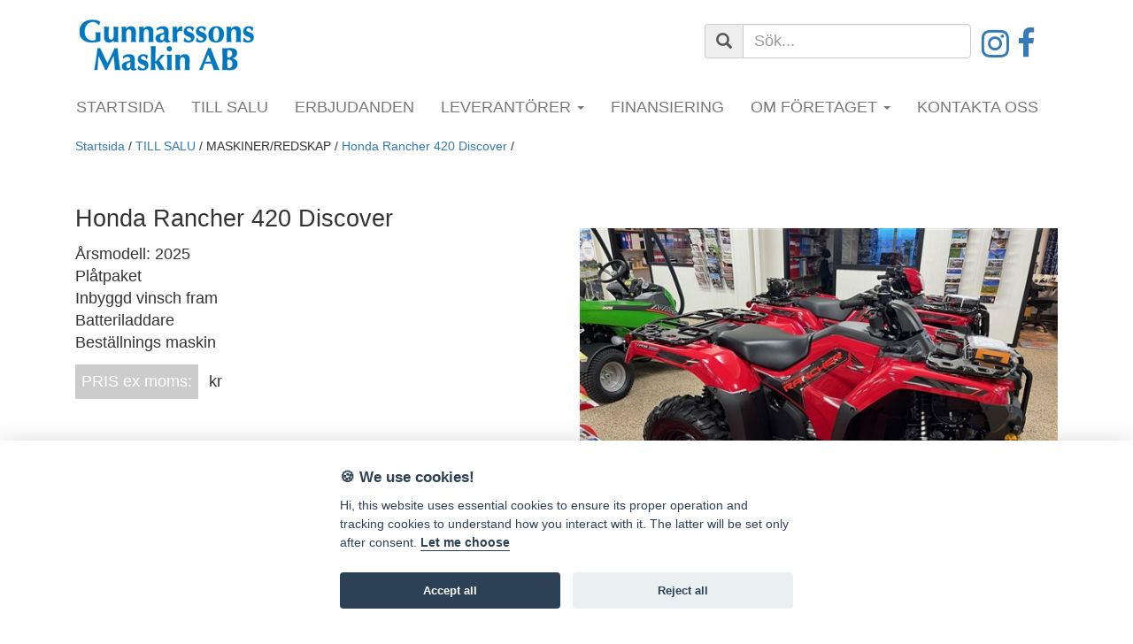

--- FILE ---
content_type: text/html; charset=utf-8
request_url: https://www.gunnarssons-maskin.se/a.1312/till-salu/maskinerredskap/honda-rancher-420-discover
body_size: 4975
content:


<!DOCTYPE html>
<html>
<head><title>
	Honda Rancher 420 Discover - GUNNARSSONS MASKIN AB
</title><meta http-equiv="X-UA-Compatible" content="IE=edge" /><meta name="robots" content="index,follow" /><meta name="googlebot" content="index,follow" /><meta http-equiv="Content-Type" content="text/html;charset=utf-8" /><meta name="viewport" content="width=device-width, initial-scale=1, maximum-scale=1, user-scalable=no" /><link href="/css/fonts/DroidSansUbuntuOswald/font.css" rel="stylesheet" /><link href="/css/fonts/font-awesome.min.css" rel="stylesheet" /><link rel="Stylesheet" href="/css/less/bootstrap.min.css" /><link rel="icon" type="image/png" href="/gfx/Favicon_gunnar.png" />

    <script src="/js/jquery-1.11.2.min.js"></script>
    <script src="/js/Bootstrap/3.3.4/bootstrap.min.js"></script>
    <script src="/js/jquery.flexslider-min.js"></script>
    <!--[if lt IE 9]>
        <script src="/js/html5shiv.min.js"></script>
        <script src="/js/respond.min.js"></script>
    <![endif]-->
<style>
body{
font-family: "Segoe UI", Roboto, "Helvetica Neue", Arial, sans-serif, "Apple Color Emoji", "Segoe UI Emoji", "Segoe UI Symbol"!important;
}
</style>
    <script type="text/javascript">
        function keypressed(ctrl, event, languageCode) {
            if (event.keyCode == 13) {
                search(ctrl, languageCode);
                return false;
            }
            return true;
        }

        function search(ctrl, languageCode) {
            location.href = baseurl + "KEYnetSearch.aspx?q=" + encodeURIComponent($(ctrl).val()) + "&lang=" + languageCode;
        }
    </script>
    
    


<meta name="description" content="Honda Rancher 420 Discover" /><meta name="keywords" content="Honda Rancher 420 Discover" /></head>
<body>
<!-- Google Tag Manager (noscript) -->
<noscript><iframe src="https://www.googletagmanager.com/ns.html?id=GTM-WB74K33"
height="0" width="0" style="display:none;visibility:hidden"></iframe></noscript>
<!-- End Google Tag Manager (noscript) -->
<form method="post" action="/a.1312/till-salu/maskinerredskap/honda-rancher-420-discover" id="form1" enctype="multipart/form-data">
<div class="aspNetHidden">
<input type="hidden" name="__VIEWSTATE" id="__VIEWSTATE" value="/wEPDwUKLTI1MzA3MzY2MQ9kFgJmD2QWAmYPZBYCAgMPFgIeBmFjdGlvbgU8L2EuMTMxMi90aWxsLXNhbHUvbWFza2luZXJyZWRza2FwL2hvbmRhLXJhbmNoZXItNDIwLWRpc2NvdmVyZGTUCZSzCVL0ZuTjV5D5itbHxsgCLB6skqojTxS9yEx/wA==" />
</div>

<div class="aspNetHidden">

	<input type="hidden" name="__VIEWSTATEGENERATOR" id="__VIEWSTATEGENERATOR" value="2173C2F0" />
</div>

    <div class="container">
        <header>
            

<nav class="navbar navbar-default" style="min-height:100px; margin-left:-15px">

    <div>
        <div class="col-md-4 navbar-header">
            <a href="/" class="navbar-brand">
                <img src="/gfx/Logo_Gunnarssons.jpg" class="img-responsive" alt="Logga" title="Gunnarsson Maskin" />
            </a>
            <button type="button" class="navbar-toggle" data-toggle="collapse" data-target="#myNavbar">
                <span class="icon-bar"></span>
                <span class="icon-bar"></span>
                <span class="icon-bar"></span>
            </button>
        </div>
        <div class="col-md-8">
            <div class="col-md-12 hidden-xs" style="margin-top: 20px; margin-right: 0;">
            <div style="float: right; padding: 10px 0 0 12px;">
                <a href="https://www.instagram.com/gunnarssonsmaskin/" target="_blank"><i class="fa fa-instagram fa-2x"> </i></a><a href="https://www.facebook.com/Gunnarssons-Maskin-AB-615722591807775/" target="_blank"><i class="fa fa-facebook fa-2x"> </i></a>
            </div>
                <div class="navbar-form" role="search">
                    <div style="float: right;padding-right:10px;">
                         <!-- Sidtoppen med sociala medier -->
                    </div>
                    <div class="input-group pull-right">
                        <span class="input-group-addon" id="basic-addon2"><span class="glyphicon glyphicon-search"></span></span>
                        <input type="text" name="q2" id="q2" class="form-control" placeholder="Sök..." aria-describedby="basic-addon2" onkeypress="return keypressed(this, event, 'se')">
                    </div>
                </div>
            </div>
        </div>

    </div>
    <div>


        <div class="col-md-12 navbar-left collapse navbar-collapse" id="myNavbar">
            <div class="visible-xs navbar-form" role="search">
                <div class="input-group ">
                    <span class="input-group-addon" id="basic-addon2"><span class="glyphicon glyphicon-search"></span></span>
                    <input type="text" name="q2" id="q2" class="form-control" placeholder="Sök..." aria-describedby="basic-addon2" onkeypress="return keypressed(this, event, 'se')">
                </div>
            </div>
            <br />
            <ul class="nav navbar-nav navbar-left" style="margin:none">
                
                        <li ><a href="../../../" target="">Startsida</a>
                            
                        </li>
                
                        <li ><a href="/a.402/till-salu" target="">TILL SALU</a>
                            
                        </li>
                
                        <li ><a href="/a.450/erbjudanden" target="">ERBJUDANDEN</a>
                            
                        </li>
                
                    <li class="dropdown"><a data-toggle="dropdown" href="/a.1221/leverantorer" class="dropdown-toggle">LEVERANTÖRER <span class="caret"></span></a>
                    
        <ul class="dropdown-menu">
            
                    <li ><a href="https://www.abkati.se/" target="_Blank">ABKATI</a>
                        
                    </li>
            
                    <li ><a href="http://www.balaagri.se/" target="_Blank">BALA AGRI</a>
                        
                    </li>
            
                    <li ><a href="https://www.bohnenkamp.se/se/" target="_Blank">BOHNENKAMP</a>
                        
                    </li>
            
                    <li ><a href="https://www.brenderup.com/sv/se/" target="_Blank">BRENDERUP</a>
                        
                    </li>
            
                    <li ><a href="https://www.castrol.com/sv_se/sweden/home.html" target="_Blank">CASTROL</a>
                        
                    </li>
            
                    <li ><a href="https://www.cubcadet.se/" target="_Blank">CUB CADET</a>
                        
                    </li>
            
                    <li ><a href="https://dronestation.se/" target="_Blank">DRÖNARSTATION AB</a>
                        
                    </li>
            
                    <li ><a href="https://ftgmowi.com/sv/" target="_Blank">FTG/MOWI</a>
                        
                    </li>
            
                    <li ><a href="https://gelins-kgk.se/" target="_Blank">GELINS</a>
                        
                    </li>
            
                    <li ><a href="https://holms.com/" target="_Blank">HOLMS</a>
                        
                    </li>
            
                    <li ><a href="http://www.hondamc.com/" target="_Blank">HONDA</a>
                        
                    </li>
            
                    <li ><a href="https://www.kramp.com/shop-se/sv" target="_Blank">KRAMP</a>
                        
                    </li>
            
                    <li ><a href="http://www.kranman.com/" target="_Blank">KRANMAN</a>
                        
                    </li>
            
                    <li ><a href="http://se.kvernelandgroup.com/" target="_Blank">KVERNELAND</a>
                        
                    </li>
            
                    <li ><a href="https://www.kaercher.com/se/" target="_Blank">KÄRCHER</a>
                        
                    </li>
            
                    <li ><a href="http://www.masseyferguson.se" target="_Blank">MASSEY FERGUSON</a>
                        
                    </li>
            
                    <li ><a href="http://www.mchale.net/" target="_Blank">McHale</a>
                        
                    </li>
            
                    <li ><a href="https://nordfarm.se/" target="_Blank">NORDFARM</a>
                        
                    </li>
            
                    <li ><a href="http://www.norje.se/" target="_Blank">NORJE</a>
                        
                    </li>
            
                    <li ><a href="http://www.narlant.se/" target="_Blank">NÄRLANT</a>
                        
                    </li>
            
                    <li ><a href="https://www.pro-terra.se" target="_Blank">PRO-TERRA</a>
                        
                    </li>
            
                    <li ><a href="https://ranaverken.se/" target="_Blank">RANAVERKEN</a>
                        
                    </li>
            
                    <li ><a href="https://rexnordic.se" target="_Blank">REX NORDIC</a>
                        
                    </li>
            
                    <li ><a href="https://www.hyttkomfort.se/" target="_Blank">SVENSK HYTT-COMFORT</a>
                        
                    </li>
            
                    <li ><a href="https://www.tama-scandinavia.se/" target="_Blank">TAMA</a>
                        
                    </li>
            
                    <li ><a href="http://www.trima.nu/" target="_Blank">TRIMA</a>
                        
                    </li>
            
                    <li ><a href="https://www.trioworld.com/sv/" target="_Blank">TRIOWORLD</a>
                        
                    </li>
            
                    <li ><a href="https://vreten.se/" target="_Blank">VRETEN</a>
                        
                    </li>
            
                    <li ><a href="https://quicke.se/" target="_Blank">ÅLÖ/QUICKE</a>
                        
                    </li>
            
        </ul>

                        </li>
                
                        <li ><a href="/a.753/finansiering" target="">FINANSIERING</a>
                            
                        </li>
                
                    <li class="dropdown"><a data-toggle="dropdown" href="/a.449/om-foretaget" class="dropdown-toggle">OM FÖRETAGET <span class="caret"></span></a>
                    
        <ul class="dropdown-menu">
            
                    <li ><a href="/a.1107/om-foretaget/historia" target="">Historia</a>
                        
                    </li>
            
                    <li ><a href="/a.1090/om-foretaget/butikreservdelar" target="">Butik/Reservdelar</a>
                        
                    </li>
            
                    <li ><a href="/a.1091/om-foretaget/forsaljning" target="">Försäljning</a>
                        
                    </li>
            
                    <li ><a href="/a.1089/om-foretaget/verkstadservice" target="">Verkstad/Service</a>
                        
                    </li>
            
        </ul>

                        </li>
                
                        <li ><a href="/a.413/kontakta-oss" target="">KONTAKTA OSS</a>
                            
                        </li>
                
            </ul>
        </div>
    </div>

</nav>

        </header>
        <section class="content">
            
    <div>
    


<div class="breadcrumb">
    
                <a href="/" target="">Startsida</a>
        

         / 

     
                <a href="/a.402/till-salu" target="">TILL SALU</a>
        

         / 

     MASKINER/REDSKAP
         

         / 

     
                <a href="/a.1312/till-salu/maskinerredskap/honda-rancher-420-discover" target="">Honda Rancher 420 Discover</a>
        

         / 

     
</div>
    
        </div>               
    
    
    <div class="col-sm-12 col-md-6"><h1></h1><h2>Honda Rancher 420 Discover </h2><p>Årsmodell: 2025<br />
Plåtpaket<br />
Inbyggd vinsch fram<br />
Batteriladdare<br />
Beställnings maskin</p><div style="float:left;color:#fff;background:#ccc;padding: 7px;">PRIS ex moms:</div><div style="float:left;padding: 7px;"> kr</div><div style="clear:both;"> </div><br /><a class="btn btn-primary" href="/a.413/kontakta-oss.aspx">
                KONTAKTA OSS
            </a></div><div class="col-sm-12 col-md-6" style="margin-top:50px;margin-bottom:50px;"><img src="/$1/Article/1312/1/570x570/10_NyRancher420.jpg" alt="Ny Honda Rancher 420 Discover hos Gunnarssons Maskin i RefteleÅrsmodell: 2025&lt;br /&gt;&#xD;&#xA;Plåtpaket&lt;br /&gt;&#xD;&#xA;Inbyggd vinsch fram&lt;br /&gt;&#xD;&#xA;Batteriladdare&lt;br /&gt;&#xD;&#xA;Beställnings maskin" /></div>   
   


        </section>
    </div>
       
    
    <footer class="footer">
        <div>
            <div class="panel-footer">
                <section class="container">
                    <div class="col-md-4 col-sm-6 col-xs-12"><h4>GUNNARSSONS MASKIN AB</h4>Kållerstadsvägen 1<br />333 75

       
      REFTELE</div><div class="col-md-4 col-sm-6 col-xs-12"><h4>Kontakta oss</h4><a href="&#xD;&#xA;            tel:0371-203 04"><i class="fa fa-phone"> </i>0371-203 04</a><br /><a href="&#xD;&#xA;            mailto:info@gunnarssons-maskin.se"><i class="fa fa-envelope-o"> </i>info@gunnarssons-maskin.se</a><br /></div><div class="col-md-4 col-sm-6 col-xs-12"><h4>Länkar</h4><a href="/a.467/om-sidan/om-keynet">Dataskyddspolicy</a><br /><a href="/a.467/om-sidan/om-keynet">Cookiepolicy</a><br /></div>
                 
                </section>
            </div>
        </div>

        <div class="container">
            <section class="row">
                <div style="float: left;">
                    © GUNNARSSONS MASKIN AB
                </div>
                <div class="pull-right" style="float: right !important;">
                    <a href="/sitemap.aspx">Sidkarta</a> |
                    <a href="/a.467/om-sidan/om-keynet">
                        <img src="/gfx/Programlogga_KEYnet__1505.png" alt="KEYnet - Informationscentralen" style="margin-bottom: 2px;">
                    </a>
                </div>
            </section>
        </div>
    </footer>
    

<!-- Global site tag (gtag.js) - Google Analytics -->
<!-- Google Tag Manager -->
<script type="text/plain" data-cookiecategory="analytics">(function(w,d,s,l,i){w[l]=w[l]||[];w[l].push({'gtm.start':
new Date().getTime(),event:'gtm.js'});var f=d.getElementsByTagName(s)[0],
j=d.createElement(s),dl=l!='dataLayer'?'&l='+l:'';j.async=true;j.src=
'https://www.googletagmanager.com/gtm.js?id='+i+dl;f.parentNode.insertBefore(j,f);
})(window,document,'script','dataLayer','GTM-WB74K33');</script>
<!-- End Google Tag Manager -->


    <script type="text/plain" data-cookiecategory="analytics" src='https://www.google.com/recaptcha/api.js'></script>

        <script defer src="/Content/keynet-js/keynet-cookie.js"></script>
        <script defer src="/Content/cookieconsent/cookieconsent.js"></script>
        <script defer src="/Content/cookieconsent/cookieconsent-runner.js"></script>

<script type="text/javascript">var baseurl='/'</script></form>
</body>
</html>


--- FILE ---
content_type: text/css
request_url: https://www.gunnarssons-maskin.se/Content/cookieconsent/cookieconsent.css
body_size: 6918
content:
:root {
    --cc-bg: #fff;
    --cc-text: #2d4156;
    --cc-btn-primary-bg: #2d4156;
    --cc-btn-primary-text: var(--cc-bg);
    --cc-btn-primary-hover-bg: #1d2e38;
    --cc-btn-secondary-bg: #eaeff2;
    --cc-btn-secondary-text: var(--cc-text);
    --cc-btn-secondary-hover-bg: #d8e0e6;
    --cc-toggle-bg-off: #919ea6;
    --cc-toggle-bg-on: var(--cc-btn-primary-bg);
    --cc-toggle-bg-readonly: #d5dee2;
    --cc-toggle-knob-bg: #fff;
    --cc-toggle-knob-icon-color: #ecf2fa;
    --cc-block-text: var(--cc-text);
    --cc-cookie-category-block-bg: #f0f4f7;
    --cc-cookie-category-block-bg-hover: #e9eff4;
    --cc-section-border: #f1f3f5;
    --cc-cookie-table-border: #e9edf2;
    --cc-overlay-bg: rgba(4, 6, 8, .85);
    --cc-webkit-scrollbar-bg: #cfd5db;
    --cc-webkit-scrollbar-bg-hover: #9199a0
}

.c_darkmode {
    --cc-bg: #181b1d;
    --cc-text: #d8e5ea;
    --cc-btn-primary-bg: #a6c4dd;
    --cc-btn-primary-text: #000;
    --cc-btn-primary-hover-bg: #c2dff7;
    --cc-btn-secondary-bg: #33383c;
    --cc-btn-secondary-text: var(--cc-text);
    --cc-btn-secondary-hover-bg: #3e454a;
    --cc-toggle-bg-off: #667481;
    --cc-toggle-bg-on: var(--cc-btn-primary-bg);
    --cc-toggle-bg-readonly: #454c54;
    --cc-toggle-knob-bg: var(--cc-cookie-category-block-bg);
    --cc-toggle-knob-icon-color: var(--cc-bg);
    --cc-block-text: #b3bfc5;
    --cc-cookie-category-block-bg: #23272a;
    --cc-cookie-category-block-bg-hover: #2b3035;
    --cc-section-border: #292d31;
    --cc-cookie-table-border: #2b3035;
    --cc-webkit-scrollbar-bg: #667481;
    --cc-webkit-scrollbar-bg-hover: #9199a0
}

.cc_div *, .cc_div :after, .cc_div :before {
    -webkit-box-sizing: border-box;
    box-sizing: border-box;
    float: none;
    font-style: inherit;
    font-variant: normal;
    font-weight: inherit;
    font-family: inherit;
    line-height: 1.2;
    font-size: 1em;
    transition: none;
    animation: none;
    margin: 0;
    padding: 0;
    text-transform: none;
    letter-spacing: unset;
    color: inherit;
    background: 0 0;
    border: none;
    box-shadow: none;
    text-decoration: none;
    text-align: left;
    visibility: unset
}

.cc_div {
    font-size: 16px;
    font-weight: 400;
    font-family: -apple-system,BlinkMacSystemFont,"Segoe UI",Roboto,Helvetica,Arial,sans-serif,"Apple Color Emoji","Segoe UI Emoji","Segoe UI Symbol";
    -webkit-font-smoothing: antialiased;
    -moz-osx-font-smoothing: grayscale;
    text-rendering: optimizeLegibility;
    color: #2d4156;
    color: var(--cc-text)
}

    #c-ttl, #s-bl td:before, #s-ttl, .cc_div .b-tl, .cc_div .c-bn {
        font-weight: 600
    }

    #cm, #s-bl .act .b-acc, #s-inr, .cc_div .b-tl, .cc_div .c-bl {
        border-radius: .35em
    }

#s-bl .act .b-acc {
    border-top-left-radius: 0;
    border-top-right-radius: 0
}

.cc_div a, .cc_div button, .cc_div input {
    -webkit-appearance: none;
    -moz-appearance: none;
    appearance: none
}

.cc_div a {
    border-bottom: 1px solid
}

    .cc_div a:hover {
        text-decoration: none;
        border-color: transparent
    }

#cm-ov, #cs-ov, .c--anim #cm, .c--anim #s-cnt, .c--anim #s-inr {
    transition: visibility .25s linear,opacity .25s ease,transform .25s ease !important
}

.c--anim .c-bn {
    transition: background-color .25s ease !important
}

.c--anim #cm.bar.slide, .c--anim .bar.slide #s-inr {
    transition: visibility .4s ease,opacity .4s ease,transform .4s ease !important
}

    .c--anim #cm.bar.slide + #cm-ov, .c--anim .bar.slide + #cs-ov {
        transition: visibility .4s ease,opacity .4s ease,transform .4s ease !important
    }

#cm.bar.slide, .cc_div .bar.slide #s-inr {
    transform: translateX(100%);
    opacity: 1
}

#cm.bar.top.slide, .cc_div .bar.left.slide #s-inr {
    transform: translateX(-100%);
    opacity: 1
}

#cm.slide, .cc_div .slide #s-inr {
    transform: translateY(1.6em)
}

#cm.top.slide {
    transform: translateY(-1.6em)
}

#cm.bar.slide {
    transform: translateY(100%)
}

#cm.bar.top.slide {
    transform: translateY(-100%)
}

.show--consent .c--anim #cm, .show--consent .c--anim #cm.bar, .show--settings .c--anim #s-inr, .show--settings .c--anim .bar.slide #s-inr {
    opacity: 1;
    transform: scale(1);
    visibility: visible !important
}

    .show--consent .c--anim #cm.box.middle, .show--consent .c--anim #cm.cloud.middle {
        transform: scale(1) translateY(-50%)
    }

.show--settings .c--anim #s-cnt {
    visibility: visible !important
}

.force--consent.show--consent .c--anim #cm-ov, .show--settings .c--anim #cs-ov {
    visibility: visible !important;
    opacity: 1 !important
}

#cm {
    font-family: inherit;
    padding: 1.1em 1.8em 1.4em 1.8em;
    position: fixed;
    z-index: 1;
    background: #fff;
    background: var(--cc-bg);
    max-width: 24.2em;
    width: 100%;
    bottom: 1.25em;
    right: 1.25em;
    box-shadow: 0 .625em 1.875em #000;
    box-shadow: 0 .625em 1.875em rgba(2,2,3,.28);
    opacity: 0;
    visibility: hidden;
    transform: scale(.95);
    line-height: initial
}

#cc_div #cm {
    display: block !important
}

#c-ttl {
    margin-bottom: .7em;
    font-size: 1.05em
}

.cloud #c-ttl {
    margin-top: -.15em
}

#c-txt {
    font-size: .9em;
    line-height: 1.5em
}

.cc_div #c-bns {
    display: flex;
    justify-content: space-between;
    margin-top: 1.4em
}

.cc_div .c-bn {
    color: #40505a;
    color: var(--cc-btn-secondary-text);
    background: #e5ebef;
    background: var(--cc-btn-secondary-bg);
    padding: 1em 1.7em;
    display: inline-block;
    cursor: pointer;
    font-size: .82em;
    -moz-user-select: none;
    -khtml-user-select: none;
    -webkit-user-select: none;
    -o-user-select: none;
    user-select: none;
    text-align: center;
    border-radius: 4px;
    flex: 1
}

#c-bns button + button, #s-c-bn, #s-cnt button + button {
    float: right;
    margin-left: 1em
}

#s-cnt #s-rall-bn {
    float: none
}

#cm .c_link:active, #cm .c_link:hover, #s-c-bn:active, #s-c-bn:hover, #s-cnt button + button:active, #s-cnt button + button:hover {
    background: #d8e0e6;
    background: var(--cc-btn-secondary-hover-bg)
}

#s-cnt {
    position: fixed;
    top: 0;
    left: 0;
    width: 100%;
    z-index: 101;
    display: table;
    height: 100%;
    visibility: hidden
}

#s-bl {
    outline: 0
}

    #s-bl .title {
        margin-top: 1.4em
    }

        #s-bl .title:first-child {
            margin-top: 0
        }

    #s-bl .b-bn {
        margin-top: 0
    }

    #s-bl .b-acc .p {
        margin-top: 0;
        padding: 1em
    }

#s-cnt .b-bn .b-tl {
    display: block;
    font-family: inherit;
    font-size: .95em;
    width: 100%;
    position: relative;
    padding: 1.3em 6.4em 1.3em 2.7em;
    background: 0 0;
    transition: background-color .25s ease
}

    #s-cnt .b-bn .b-tl.exp {
        cursor: pointer
    }

#s-cnt .act .b-bn .b-tl {
    border-bottom-right-radius: 0;
    border-bottom-left-radius: 0
}

#s-cnt .b-bn .b-tl:active, #s-cnt .b-bn .b-tl:hover {
    background: #e9eff4;
    background: var(--cc-cookie-category-block-bg-hover)
}

#s-bl .b-bn {
    position: relative
}

#s-bl .c-bl {
    padding: 1em;
    margin-bottom: .5em;
    border: 1px solid #f1f3f5;
    border-color: var(--cc-section-border);
    transition: background-color .25s ease
}

    #s-bl .c-bl:hover {
        background: #f0f4f7;
        background: var(--cc-cookie-category-block-bg)
    }

    #s-bl .c-bl:last-child {
        margin-bottom: .5em
    }

    #s-bl .c-bl:first-child {
        transition: none;
        padding: 0;
        margin-top: 0;
        border: none;
        margin-bottom: 2em
    }

    #s-bl .c-bl:not(.b-ex):first-child:hover {
        background: 0 0;
        background: unset
    }

    #s-bl .c-bl.b-ex {
        padding: 0;
        border: none;
        background: #f0f4f7;
        background: var(--cc-cookie-category-block-bg);
        transition: none
    }

        #s-bl .c-bl.b-ex + .c-bl {
            margin-top: 2em
        }

            #s-bl .c-bl.b-ex + .c-bl.b-ex {
                margin-top: 0
            }

        #s-bl .c-bl.b-ex:first-child {
            margin-bottom: 1em
        }

        #s-bl .c-bl.b-ex:first-child {
            margin-bottom: .5em
        }

#s-bl .b-acc {
    max-height: 0;
    overflow: hidden;
    padding-top: 0;
    margin-bottom: 0;
    display: none
}

#s-bl .act .b-acc {
    max-height: 100%;
    display: block;
    overflow: hidden
}

#s-cnt .p {
    font-size: .9em;
    line-height: 1.5em;
    margin-top: .85em;
    color: #2d4156;
    color: var(--cc-block-text)
}

.cc_div .b-tg .c-tgl:disabled {
    cursor: not-allowed
}

#c-vln {
    display: table-cell;
    vertical-align: middle;
    position: relative
}

#cs {
    padding: 0 1.7em;
    width: 100%;
    position: fixed;
    left: 0;
    right: 0;
    top: 0;
    bottom: 0;
    height: 100%
}

#s-inr {
    height: 100%;
    position: relative;
    max-width: 45em;
    margin: 0 auto;
    transform: scale(.96);
    opacity: 0;
    padding-top: 4.75em;
    padding-bottom: 4.75em;
    position: relative;
    height: 100%;
    overflow: hidden;
    visibility: hidden;
    box-shadow: rgba(3,6,9,.26) 0 13px 27px -5px
}

#s-bns, #s-hdr, #s-inr {
    background: #fff;
    background: var(--cc-bg)
}

#s-bl {
    overflow-y: auto;
    overflow-y: overlay;
    overflow-x: hidden;
    height: 100%;
    padding: 1.3em 2.1em;
    display: block;
    width: 100%
}

#s-bns {
    position: absolute;
    bottom: 0;
    left: 0;
    right: 0;
    padding: 1em 2.1em;
    border-top: 1px solid #f1f3f5;
    border-color: var(--cc-section-border);
    height: 4.75em
}

.cc_div .cc-link {
    color: #253b48;
    color: var(--cc-btn-primary-bg);
    border-bottom: 1px solid #253b48;
    border-color: var(--cc-btn-primary-bg);
    display: inline;
    padding-bottom: 0;
    text-decoration: none;
    cursor: pointer;
    font-weight: 600
}

    .cc_div .cc-link:active, .cc_div .cc-link:hover {
        border-color: transparent
    }

#c-bns button:first-child, #s-bns button:first-child {
    color: #fff;
    color: var(--cc-btn-primary-text);
    background: #253b48;
    background: var(--cc-btn-primary-bg)
}

#c-bns.swap button:first-child {
    color: #40505a;
    color: var(--cc-btn-secondary-text);
    background: #e5ebef;
    background: var(--cc-btn-secondary-bg)
}

#c-bns.swap button:last-child {
    color: #fff;
    color: var(--cc-btn-primary-text);
    background: #253b48;
    background: var(--cc-btn-primary-bg)
}

.cc_div .b-tg .c-tgl:checked ~ .c-tg {
    background: #253b48;
    background: var(--cc-toggle-bg-on)
}

#c-bns button:first-child:active, #c-bns button:first-child:hover, #c-bns.swap button:last-child:active, #c-bns.swap button:last-child:hover, #s-bns button:first-child:active, #s-bns button:first-child:hover {
    background: #1d2e38;
    background: var(--cc-btn-primary-hover-bg)
}

#c-bns.swap button:first-child:active, #c-bns.swap button:first-child:hover {
    background: #d8e0e6;
    background: var(--cc-btn-secondary-hover-bg)
}

#s-hdr {
    position: absolute;
    top: 0;
    width: 100%;
    display: table;
    padding: 0 2.1em;
    height: 4.75em;
    vertical-align: middle;
    z-index: 2;
    border-bottom: 1px solid #f1f3f5;
    border-color: var(--cc-section-border)
}

#s-ttl {
    display: table-cell;
    vertical-align: middle;
    font-size: 1em
}

#s-c-bn {
    padding: 0;
    width: 1.7em;
    height: 1.7em;
    font-size: 1.45em;
    margin: 0;
    font-weight: initial;
    position: relative
}

#s-c-bnc {
    display: table-cell;
    vertical-align: middle
}

.cc_div span.t-lb {
    position: absolute;
    top: 0;
    z-index: -1;
    opacity: 0;
    pointer-events: none;
    overflow: hidden
}

#c_policy__text {
    height: 31.25em;
    overflow-y: auto;
    margin-top: 1.25em
}

#c-s-in {
    position: relative;
    transform: translateY(-50%);
    top: 50%;
    height: 100%;
    height: calc(100% - 2.5em);
    max-height: 37.5em
}

@media screen and (min-width:688px) {
    #s-bl::-webkit-scrollbar {
        width: .9em;
        height: 100%;
        background: 0 0;
        border-radius: 0 .25em .25em 0
    }

    #s-bl::-webkit-scrollbar-thumb {
        border: .25em solid var(--cc-bg);
        background: #cfd5db;
        background: var(--cc-webkit-scrollbar-bg);
        border-radius: 100em
    }

        #s-bl::-webkit-scrollbar-thumb:hover {
            background: #9199a0;
            background: var(--cc-webkit-scrollbar-bg-hover)
        }

    #s-bl::-webkit-scrollbar-button {
        width: 10px;
        height: 5px
    }
}

.cc_div .b-tg {
    position: absolute;
    right: 0;
    top: 0;
    bottom: 0;
    display: inline-block;
    margin: auto;
    right: 1.2em;
    cursor: pointer;
    -webkit-user-select: none;
    -moz-user-select: none;
    -ms-user-select: none;
    user-select: none;
    vertical-align: middle
}

    .cc_div .b-tg .c-tgl {
        position: absolute;
        cursor: pointer;
        display: block;
        top: 0;
        left: 0;
        margin: 0;
        border: 0
    }

    .cc_div .b-tg .c-tg {
        position: absolute;
        background: #919ea6;
        background: var(--cc-toggle-bg-off);
        transition: background-color .25s ease,box-shadow .25s ease;
        pointer-events: none
    }

    .cc_div .b-tg, .cc_div .b-tg .c-tg, .cc_div .b-tg .c-tgl, .cc_div span.t-lb {
        width: 3.4em;
        height: 1.5em;
        border-radius: 4em
    }

        .cc_div .b-tg .c-tg.c-ro {
            cursor: not-allowed
        }

        .cc_div .b-tg .c-tgl ~ .c-tg.c-ro {
            background: #d5dee2;
            background: var(--cc-toggle-bg-readonly)
        }

            .cc_div .b-tg .c-tgl ~ .c-tg.c-ro:after {
                box-shadow: none
            }

        .cc_div .b-tg .c-tg:after {
            content: "";
            position: relative;
            display: block;
            left: .125em;
            top: .125em;
            width: 1.25em;
            height: 1.25em;
            border: none;
            box-sizing: content-box;
            background: #fff;
            background: var(--cc-toggle-knob-bg);
            box-shadow: 0 1px 2px rgba(24,32,35,.36);
            transition: transform .25s ease;
            border-radius: 100%
        }

        .cc_div .b-tg .c-tgl:checked ~ .c-tg:after {
            transform: translateX(1.9em)
        }

#s-bl table, #s-bl td, #s-bl th {
    border: none
}

#s-bl tbody tr {
    transition: background-color .25s ease
}

    #s-bl tbody tr:hover {
        background: #e9eff4;
        background: var(--cc-cookie-category-block-bg-hover)
    }

#s-bl table {
    text-align: left;
    border-collapse: collapse;
    width: 100%;
    padding: 0;
    margin: 0;
    overflow: hidden
}

#s-bl td, #s-bl th {
    padding: .8em .625em;
    text-align: left;
    vertical-align: top;
    font-size: .8em;
    padding-left: 1.2em
}

#s-bl th {
    font-family: inherit;
    padding: 1.2em 1.2em
}

#s-bl thead tr:first-child {
    border-bottom: 1px solid #e9edf2;
    border-color: var(--cc-cookie-table-border)
}

.force--consent #cs, .force--consent #s-cnt {
    width: 100vw
}

#cm-ov, #cs-ov {
    position: fixed;
    left: 0;
    right: 0;
    top: 0;
    bottom: 0;
    visibility: hidden;
    opacity: 0;
    background: #070707;
    background: rgba(4,6,8,.85);
    background: var(--cc-overlay-bg);
    display: none;
    transition: none
}

.c--anim #cs-ov, .force--consent .c--anim #cm-ov, .force--consent.show--consent #cm-ov, .show--settings #cs-ov {
    display: block
}

#cs-ov {
    z-index: 2
}

.force--consent .cc_div {
    position: fixed;
    top: 0;
    left: 0;
    bottom: 0;
    width: 100%;
    width: 100vw;
    visibility: hidden;
    transition: visibility .25s linear
}

.force--consent.show--consent .c--anim .cc_div, .force--consent.show--settings .c--anim .cc_div {
    visibility: visible
}

.force--consent #cm {
    position: absolute
}

    .force--consent #cm.bar {
        width: 100vw;
        max-width: 100vw
    }

html.force--consent.show--consent {
    overflow-y: hidden !important
}

    html.force--consent.show--consent, html.force--consent.show--consent body {
        height: auto !important;
        overflow-x: hidden !important
    }

.cc_div .act .b-bn .exp::before, .cc_div .b-bn .exp::before {
    border: solid #2d4156;
    border-color: var(--cc-btn-secondary-text);
    border-width: 0 2px 2px 0;
    padding: .2em;
    display: inline-block;
    position: absolute;
    content: '';
    margin-right: 15px;
    position: absolute;
    transform: translateY(-50%) rotate(45deg);
    left: 1.2em;
    top: 50%
}

.cc_div .act .b-bn .b-tl::before {
    transform: translateY(-20%) rotate(225deg)
}

.cc_div .on-i::before {
    border: solid #fff;
    border-color: var(--cc-toggle-knob-icon-color);
    border-width: 0 2px 2px 0;
    padding: .1em;
    display: inline-block;
    padding-bottom: .45em;
    content: '';
    margin: 0 auto;
    transform: rotate(45deg);
    top: .37em;
    left: .75em;
    position: absolute
}

#s-c-bn::after, #s-c-bn::before {
    content: '';
    position: absolute;
    left: .82em;
    top: .58em;
    height: .6em;
    width: 1.5px;
    background: #444d53;
    background: var(--cc-btn-secondary-text);
    transform: rotate(45deg);
    border-radius: 1em;
    margin: 0 auto
}

#s-c-bn::after {
    transform: rotate(-45deg)
}

.cc_div .off-i, .cc_div .on-i {
    height: 100%;
    width: 50%;
    position: absolute;
    right: 0;
    display: block;
    text-align: center;
    transition: opacity .15s ease
}

.cc_div .on-i {
    left: 0;
    opacity: 0
}

.cc_div .off-i::after, .cc_div .off-i::before {
    right: .8em;
    top: .42em;
    content: ' ';
    height: .7em;
    width: .09375em;
    display: block;
    background: #cdd6dc;
    background: var(--cc-toggle-knob-icon-color);
    margin: 0 auto;
    position: absolute;
    transform-origin: center
}

.cc_div .off-i::before {
    transform: rotate(45deg)
}

.cc_div .off-i::after {
    transform: rotate(-45deg)
}

.cc_div .b-tg .c-tgl:checked ~ .c-tg .on-i {
    opacity: 1
}

.cc_div .b-tg .c-tgl:checked ~ .c-tg .off-i {
    opacity: 0
}

#cm.box.middle, #cm.cloud.middle {
    top: 50%;
    transform: translateY(-37%);
    bottom: auto
}

    #cm.box.middle.zoom, #cm.cloud.middle.zoom {
        transform: scale(.95) translateY(-50%)
    }

#cm.box.center {
    left: 1em;
    right: 1em;
    margin: 0 auto
}

#cm.cloud {
    max-width: 50em;
    margin: 0 auto;
    text-align: center;
    left: 1em;
    right: 1em;
    overflow: hidden;
    padding: 1.3em 2em;
    width: unset
}

.cc_div .cloud #c-inr {
    display: table;
    width: 100%
}

.cc_div .cloud #c-inr-i {
    width: 70%;
    display: table-cell;
    vertical-align: top;
    padding-right: 2.4em
}

.cc_div .cloud #c-txt {
    font-size: .85em
}

.cc_div .cloud #c-bns {
    min-width: 170px;
    display: table-cell;
    vertical-align: middle
}

#cm.cloud .c-bn {
    margin: .625em 0 0 0;
    width: 100%
}

    #cm.cloud .c-bn:first-child {
        margin: 0
    }

#cm.cloud.left {
    margin-right: 1.25em
}

#cm.cloud.right {
    margin-left: 1.25em
}

#cm.bar {
    width: 100%;
    max-width: 100%;
    left: 0;
    right: 0;
    bottom: 0;
    border-radius: 0;
    position: fixed;
    padding: 2em
}

    #cm.bar #c-inr {
        max-width: 32em;
        margin: 0 auto
    }

    #cm.bar #c-bns {
        max-width: 33.75em
    }

    #cm.bar #cs {
        padding: 0
    }

.cc_div .bar #c-s-in {
    top: 0;
    transform: none;
    height: 100%;
    max-height: 100%
}

.cc_div .bar #s-bl, .cc_div .bar #s-bns, .cc_div .bar #s-hdr {
    padding-left: 1.6em;
    padding-right: 1.6em
}

.cc_div .bar #cs {
    padding: 0
}

.cc_div .bar #s-inr {
    margin: 0;
    margin-left: auto;
    margin-right: 0;
    border-radius: 0;
    max-width: 32em
}

.cc_div .bar.left #s-inr {
    margin-left: 0;
    margin-right: auto
}

.cc_div .bar #s-bl table, .cc_div .bar #s-bl tbody, .cc_div .bar #s-bl td, .cc_div .bar #s-bl th, .cc_div .bar #s-bl thead, .cc_div .bar #s-bl tr, .cc_div .bar #s-cnt {
    display: block
}

    .cc_div .bar #s-bl thead tr {
        position: absolute;
        top: -9999px;
        left: -9999px
    }

.cc_div .bar #s-bl tr {
    border-top: 1px solid #e3e7ed;
    border-color: var(--cc-cookie-table-border)
}

.cc_div .bar #s-bl td {
    border: none;
    position: relative;
    padding-left: 35%
}

    .cc_div .bar #s-bl td:before {
        position: absolute;
        left: 1em;
        padding-right: .625em;
        white-space: nowrap;
        content: attr(data-column);
        color: #000;
        color: var(--cc-text);
        overflow: hidden;
        text-overflow: ellipsis
    }

#cm.top {
    bottom: auto;
    top: 1.25em
}

#cm.left {
    right: auto;
    left: 1.25em
}

#cm.right {
    left: auto;
    right: 1.25em
}

#cm.bar.left, #cm.bar.right {
    left: 0;
    right: 0
}

#cm.bar.top {
    top: 0
}

@media screen and (max-width:688px) {
    #cm, #cm.cloud, #cm.left, #cm.right {
        width: auto;
        max-width: 100%;
        margin: 0;
        padding: 1.4em !important;
        right: 1em;
        left: 1em;
        bottom: 1em;
        display: block
    }

    .force--consent #cm, .force--consent #cm.cloud {
        width: auto;
        max-width: 100vw
    }

    #cm.top {
        top: 1em;
        bottom: auto
    }

    #cm.bottom {
        bottom: 1em;
        top: auto
    }

    #cm.bar.bottom {
        bottom: 0
    }

    #cm.cloud .c-bn {
        font-size: .85em
    }

    #s-bns, .cc_div .bar #s-bns {
        padding: 1em 1.3em
    }

    .cc_div .bar #s-inr {
        max-width: 100%;
        width: 100%
    }

    .cc_div .cloud #c-inr-i {
        padding-right: 0
    }

    #cs {
        border-radius: 0;
        padding: 0
    }

    #c-s-in {
        max-height: 100%;
        height: 100%;
        top: 0;
        transform: none
    }

    .cc_div .b-tg {
        transform: scale(1.1);
        right: 1.1em
    }

    #s-inr {
        margin: 0;
        padding-bottom: 7.9em;
        border-radius: 0
    }

    #s-bns {
        height: 7.9em
    }

    #s-bl, .cc_div .bar #s-bl {
        padding: 1.3em
    }

    #s-hdr, .cc_div .bar #s-hdr {
        padding: 0 1.3em
    }

    #s-bl table {
        width: 100%
    }

    #s-inr.bns-t {
        padding-bottom: 10.5em
    }

    .bns-t #s-bns {
        height: 10.5em
    }

    .cc_div .bns-t .c-bn {
        font-size: .83em;
        padding: .9em 1.6em
    }

    #s-cnt .b-bn .b-tl {
        padding-top: 1.2em;
        padding-bottom: 1.2em
    }

    #s-bl table, #s-bl tbody, #s-bl td, #s-bl th, #s-bl thead, #s-bl tr, #s-cnt {
        display: block
    }

        #s-bl thead tr {
            position: absolute;
            top: -9999px;
            left: -9999px
        }

    #s-bl tr {
        border-top: 1px solid #e3e7ed;
        border-color: var(--cc-cookie-table-border)
    }

    #s-bl td {
        border: none;
        position: relative;
        padding-left: 35%
    }

        #s-bl td:before {
            position: absolute;
            left: 1em;
            padding-right: .625em;
            white-space: nowrap;
            content: attr(data-column);
            color: #000;
            color: var(--cc-text);
            overflow: hidden;
            text-overflow: ellipsis
        }

    #cm .c-bn, .cc_div .c-bn {
        width: 100%;
        margin-right: 0
    }

    #s-cnt #s-rall-bn {
        margin-left: 0
    }

    .cc_div #c-bns {
        flex-direction: column
    }

    #c-bns button + button, #s-cnt button + button {
        margin-top: .625em;
        margin-left: 0;
        float: unset
    }

    #cm.box, #cm.cloud {
        left: 1em;
        right: 1em;
        width: auto
    }

        #cm.cloud.left, #cm.cloud.right {
            margin: 0
        }

    .cc_div .cloud #c-bns, .cc_div .cloud #c-inr, .cc_div .cloud #c-inr-i {
        display: block;
        width: auto;
        min-width: unset
    }

    .cc_div .cloud #c-txt {
        font-size: .9em
    }

    .cc_div .cloud #c-bns {
        margin-top: 1.625em
    }
}

.cc_div.ie #c-vln {
    height: 100%;
    padding-top: 5.62em
}

.cc_div.ie .bar #c-vln {
    padding-top: 0
}

.cc_div.ie #cs {
    max-height: 37.5em;
    position: relative;
    top: 0;
    margin-top: -5.625em
}

.cc_div.ie .bar #cs {
    margin-top: 0;
    max-height: 100%
}

.cc_div.ie #cm {
    border: 1px solid #dee6e9
}

.cc_div.ie #c-s-in {
    top: 0
}

.cc_div.ie .b-tg {
    padding-left: 1em;
    margin-bottom: .7em
}

    .cc_div.ie .b-tg .c-tgl:checked ~ .c-tg:after {
        left: 1.95em
    }

.cc_div.ie #s-bl table {
    overflow: auto
}

.cc_div.ie .b-tg .c-tg {
    display: none
}

.cc_div.ie .b-tg .c-tgl {
    position: relative;
    display: inline-block;
    vertical-align: middle;
    margin-bottom: .2em;
    height: auto
}

.cc_div.ie #s-cnt .b-bn .b-tl {
    padding: 1.3em 6.4em 1.3em 1.4em
}

.cc_div.ie .bar #s-bl td:before {
    display: none
}

.cc_div.ie .bar #s-bl td {
    padding: .8em .625em .8em 1.2em
}

.cc_div.ie .bar #s-bl thead tr {
    position: relative
}

.cc_div.ie .b-tg .t-lb {
    filter: alpha(opacity=0);
}

.cc_div.ie #cm-ov, .cc_div.ie #cs-ov {
    filter: alpha(opacity=80);
}


--- FILE ---
content_type: application/javascript
request_url: https://www.gunnarssons-maskin.se/Content/keynet-js/keynet-cookie.js
body_size: 321
content:
function createCookie(name, value, days) {
    if (days) {
        var date = new Date();
        date.setTime(date.getTime() + (days * 24 * 60 * 60 * 1000));
        var expires = "; expires=" + date.toGMTString();
    }
    else var expires = "";
    document.cookie = name + "=" + value + expires + "; path=/";
}

function getCookie(name) {
    if (typeof (name) == 'string' && name != '') {
        var cookies = document.cookie.split(';');
        for (i = 0; i < cookies.length; i++) {
            if (cookies[i].trim().startsWith(name)) {
                return cookies[i].split('=')[1];
            }
        }
    }

    return null;
}

function deleteCookie(name) {
    document.cookie = name + '=; path=/;domain=' + location.host + ';expires=Thu, 01 Jan 1970 00:00:01 GMT;'
}

--- FILE ---
content_type: application/javascript
request_url: https://www.gunnarssons-maskin.se/Content/cookieconsent/cookieconsent-runner.js
body_size: 3406
content:
var cc = initCookieConsent();

var logo = '<img src="/gfx/Logo_Gunnarssons.jpg" alt="Gunnarssons Maskin" />';
var cookie = '🍪';

cc.run({
    current_lang: 'sv',
    autoclear_cookies: true,                   // default: false
    theme_css: '/Content/cookieconsent/cookieconsent.css',
    cookie_name: 'gdpr_consent',             // default: 'cc_cookie'
    cookie_expiration: 365,                    // default: 182
    page_scripts: true,                         // default: false

    auto_language: 'browser',                     // default: null; could also be 'browser' or 'document'
    // autorun: true,                           // default: true
    delay: 5,                                // default: 0
    // force_consent: false,
    // hide_from_bots: false,                   // default: false
    // remove_cookie_tables: false              // default: false
    // cookie_domain: location.hostname,        // default: current domain
    // cookie_path: "/",                        // default: root
    // cookie_same_site: "Lax",
    // use_rfc_cookie: false,                   // default: false
    // revision: 0,                             // default: 0

    gui_options: {
        consent_modal: {
            layout: 'bar',                      // box,cloud,bar
            position: 'bottom',           // bottom,middle,top + left,right,center
            transition: 'slide'                 // zoom,slide
        },
        settings_modal: {
            layout: 'box',                      // box,bar
            // position: 'left',                // right,left (available only if bar layout selected)
            transition: 'slide'                 // zoom,slide
        }
    },

    onAccept: function (cookie) {
    },

    onChange: function (cookie, changed_preferences) {
        // If analytics category's status was changed.
        if (changed_preferences.indexOf('analytics') > -1) {

            // If analytics category is disabled.
            if (!cc.allowedCategory('analytics')) {

                // Disable gtag.
                console.log('disabling gtag')
                window.dataLayer = window.dataLayer || [];

                function gtag() { dataLayer.push(arguments); }

                gtag('consent', 'default', {
                    'ad_storage': 'denied',
                    'analytics_storage': 'denied'
                });
            }
        }

        if (changed_preferences.indexOf('targeting') > -1) {
            // If targeting category is disabled.
            if (!cc.allowedCategory('targeting')) {
                fbq('consent', 'revoke');
            }
        }

        window.location.reload();
    },

    languages: {
        'sv': {
            consent_modal: {
                title: cookie + ' Vi använder kakor!',
                description: 'Hej! Denna sidan använder cookies för att säkerställa webbplatsens grundläggande funktioner och för att förbättra din onlineupplevelse. Vissa tredjepartsbibliotek innehåller spårningscookies och dessa kan du välja att inte aktivera. <button type="button" data-cc="c-settings" class="cc-link">Låt mig se och välja cookies</button>',
                primary_btn: {
                    text: 'Acceptera alla',
                    role: 'accept_all'
                },
                secondary_btn: {
                    text: 'Neka alla',
                    role: 'accept_necessary'
                }
            },
            settings_modal: {
                title: logo,
                save_settings_btn: 'Spara inställningar',
                accept_all_btn: 'Acceptera alla',
                reject_all_btn: 'Neka alla',
                close_btn_label: 'Stäng',
                cookie_table_headers: [
                    { col1: 'Namn' },
                    { col2: 'Domän' },
                    { col3: 'Utgår' },
                    { col4: 'Beskrivning' }
                ],
                blocks: [
                    {
                        title: 'Cookieanvändning',
                        description: 'Vi använder cookies för att säkerställa webbplatsens grundläggande funktioner och för att förbättra din onlineupplevelse. Här kan du själv välja vad du vill ska vara aktivt. För mer information om cookies och andra känsliga uppgifter, läs hela vår <a href="https://www.gunnarssons-maskin.se/a.467/om-sidan/om-keynet" class="cc-link">policy</a>.'
                    }, {
                        title: 'Nödvändiga cookies',
                        description: 'Dessa cookies är viktiga för att webbplatsen ska fungera korrekt. Utan dessa cookies skulle alltså inte webbplatsen fungera korrekt',
                        toggle: {
                            value: 'necessary',
                            enabled: true,
                            readonly: true          // cookie categories with readonly=true are all treated as "necessary cookies"
                        },
                        cookie_table: [
                            {
                                col1: 'gdpr_consent',
                                col2: 'gunnarssons-maskin.se',
                                col3: '1 år',
                                col4: 'Lagrar information om vilka cookies du tillåtit.',
                                is_regex: true
                            }
                        ],
                    }, {
                        title: 'Prestanda- och analyscookies',
                        description: 'Dessa cookies gör det möjligt för webbplatsen att komma ihåg de val du har gjort tidigare',
                        toggle: {
                            value: 'analytics',     // there are no default categories => you specify them
                            enabled: false,
                            readonly: false
                        },
                        cookie_table: [
                            {
                                col1: '^_ga',
                                col2: 'google.com',
                                col3: '2 år',
                                col4: 'Google Analytics',
                                is_regex: true
                            },
                            {
                                col1: '_gid',
                                col2: 'google.com',
                                col3: '1 dag',
                                col4: 'Google Analytics',
                            },
                            {
                                col1: '_GRECAPTCHA',
                                col2: 'google.com',
                                col3: '6 månader',
                                col4: 'Används för att undvika spam via formulär.',
                            },
                        ]
                    },
                    {
                        title: 'Annons- och spårningscookies',
                        description: 'Dessa cookies samlar in information om hur du använder webbplatsen, vilka sidor du besökte och vilka länkar du klickade på. All information är anonymiserad och kan inte användas för att identifiera dig.',
                        toggle: {
                           value: 'targeting',
                           enabled: false,
                           readonly: false
                      },
                        cookie_table: [
                            {
                                col1: '.doubleclick.net',
                                col2: '.doubleclick.net',
                                col3: '1 år',
                                col4: 'Marknadsspårning'
                            }
                        ]
                    }
                ]
            }
        },
        'en': {
            consent_modal: {
                title: cookie + ' We use cookies!',
                description: 'Hi, this website uses essential cookies to ensure its proper operation and tracking cookies to understand how you interact with it. The latter will be set only after consent. <button type="button" data-cc="c-settings" class="cc-link">Let me choose</button>',
                primary_btn: {
                    text: 'Accept all',
                    role: 'accept_all'
                },
                secondary_btn: {
                    text: 'Reject all',
                    role: 'accept_necessary'
                }
            },
            settings_modal: {
                title: logo,
                save_settings_btn: 'Save settings',
                accept_all_btn: 'Accept all',
                reject_all_btn: 'Reject all',
                close_btn_label: 'Close',
                cookie_table_headers: [
                    { col1: 'Name' },
                    { col2: 'Domain' },
                    { col3: 'Expiration' },
                    { col4: 'Description' }
                ],
                blocks: [
                    {
                        title: 'Cookie usage',
                        description: 'I use cookies to ensure the basic functionalities of the website and to enhance your online experience. You can choose for each category to opt-in/out whenever you want. For more details relative to cookies and other sensitive data, please read the full <a href="https://www.heijel.se/a.55/information-om-cookies" class="cc-link">privacy policy</a>.'
                    }, {
                        title: 'Strictly necessary cookies',
                        description: 'These cookies are essential for the proper functioning of my website. Without these cookies, the website would not work properly',
                        toggle: {
                            value: 'necessary',
                            enabled: true,
                            readonly: true          // cookie categories with readonly=true are all treated as "necessary cookies"
                        },
                        cookie_table: [
                            {
                                col1: 'gdpr_consent',
                                col2: 'gunnarssons-maskin.se',
                                col3: '1 år',
                                col4: 'Lagrar information om vilka cookies du tillåtit.',
                                is_regex: true
                            }
                        ]
                    }, {
                        title: 'Performance and Analytics cookies',
                        description: 'These cookies allow the website to remember the choices you have made in the past',
                        toggle: {
                            value: 'analytics',     // there are no default categories => you specify them
                            enabled: false,
                            readonly: false
                        },
                        cookie_table: [
                            {
                                col1: '^_ga',
                                col2: 'google.com',
                                col3: '2 year',
                                col4: 'Google Analytics',
                                is_regex: true
                            },
                            {
                                col1: '_gid',
                                col2: 'google.com',
                                col3: '1 day',
                                col4: 'Google Analytics',
                            }
                        ]
                    },
                    //{
                    //    title: 'Advertisement and Targeting cookies',
                    //    description: 'These cookies collect information about how you use the website, which pages you visited and which links you clicked on. All of the data is anonymized and cannot be used to identify you',
                    //    toggle: {
                    //        value: 'targeting',
                    //        enabled: false,
                    //        readonly: false
                    //    },
                    //    cookie_table: [
                    //        {
                    //            col1: '__kuid',
                    //            col2: 'adsby.bidtheatre.com',
                    //            col3: '0-90 days',
                    //            col4: '-',
                    //            is_regex: true
                    //        },
                    //        {
                    //            col1: 'Meta (Facebook) Pixel',
                    //            col2: 'facebook.com',
                    //            col3: '180 days',
                    //            col4: '-',
                    //        }
                    //    ]
                    //}
                ]
            }
        }
    }
});
